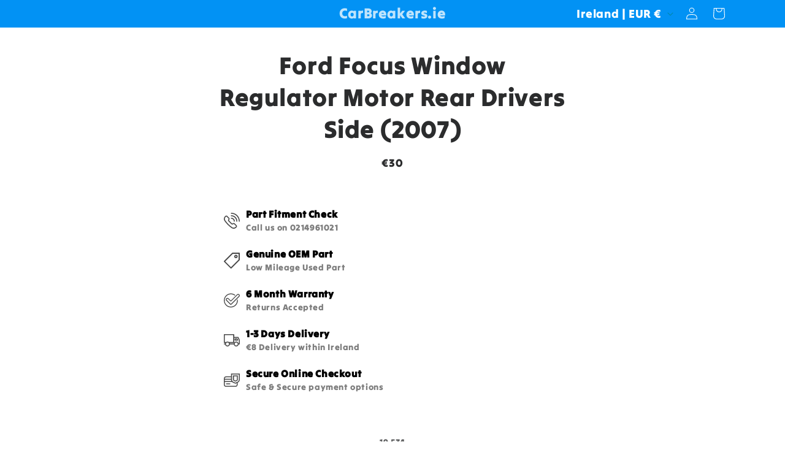

--- FILE ---
content_type: text/html; charset=utf-8
request_url: https://www.google.com/recaptcha/api2/aframe
body_size: 267
content:
<!DOCTYPE HTML><html><head><meta http-equiv="content-type" content="text/html; charset=UTF-8"></head><body><script nonce="pJQpnqii6SZpTI1MOGnKWg">/** Anti-fraud and anti-abuse applications only. See google.com/recaptcha */ try{var clients={'sodar':'https://pagead2.googlesyndication.com/pagead/sodar?'};window.addEventListener("message",function(a){try{if(a.source===window.parent){var b=JSON.parse(a.data);var c=clients[b['id']];if(c){var d=document.createElement('img');d.src=c+b['params']+'&rc='+(localStorage.getItem("rc::a")?sessionStorage.getItem("rc::b"):"");window.document.body.appendChild(d);sessionStorage.setItem("rc::e",parseInt(sessionStorage.getItem("rc::e")||0)+1);localStorage.setItem("rc::h",'1768370705512');}}}catch(b){}});window.parent.postMessage("_grecaptcha_ready", "*");}catch(b){}</script></body></html>

--- FILE ---
content_type: image/svg+xml
request_url: https://d2kmd27hg6le17.cloudfront.net/storefront_api/icons/24af004b-4f91-4430-b9a1-a567eb0731b8?color=rgba(72,%2072,%2072,%201)
body_size: 585
content:
<?xml version="1.0" encoding="iso-8859-1"?>
<!-- Generator: Adobe Illustrator 19.0.0, SVG Export Plug-In . SVG Version: 6.00 Build 0)  -->
<svg xmlns="http://www.w3.org/2000/svg" xmlns:xlink="http://www.w3.org/1999/xlink" version="1.1" id="Layer_1" x="0px" y="0px" viewBox="0 0 512 512" style="enable-background:new 0 0 512 512;" xml:space="preserve" fill="rgba(72, 72, 72, 1)">
<g>
	<g>
		<path d="M449.716,239.842c-0.543-7.535-7.082-13.191-14.628-12.661c-7.536,0.543-13.204,7.092-12.662,14.628    c0.337,4.655,0.506,9.431,0.506,14.191c0,109.061-88.726,197.787-197.786,197.787C116.086,453.787,27.36,365.06,27.36,256    S116.086,58.214,225.147,58.214c43.191,0,84.21,13.668,118.62,39.525c6.041,4.538,14.615,3.321,19.154-2.718    c4.54-6.04,3.323-14.616-2.717-19.154c-39.189-29.447-85.891-45.012-135.058-45.012C101.001,30.854,0,131.855,0,256    s101.001,225.145,225.147,225.145S450.292,380.146,450.292,256C450.292,250.586,450.097,245.15,449.716,239.842z"/>
	</g>
</g>
<g>
	<g>
		<path d="M496.395,61.77c-20.808-20.807-54.666-20.807-75.474,0l-197.11,197.108l-69.874-69.875    c-20.808-20.807-54.666-20.807-75.474,0c-20.808,20.808-20.808,54.666,0,75.474l120.341,120.341    c6.895,6.895,15.951,10.342,25.007,10.342c9.057,0,18.113-3.447,25.008-10.342l247.576-247.576    C517.201,116.435,517.201,82.579,496.395,61.77z M477.049,117.897L229.472,365.475c-3.12,3.12-8.2,3.12-11.32,0L97.811,245.133    c-10.141-10.141-10.141-26.64,0-36.781c5.07-5.072,11.729-7.606,18.39-7.606s13.321,2.535,18.39,7.606l71.882,71.882    c4.632,4.631,10.791,7.181,17.339,7.181c6.551,0,12.71-2.551,17.341-7.182L440.268,81.116c10.138-10.141,26.64-10.141,36.781,0    C487.189,91.257,487.189,107.756,477.049,117.897z"/>
	</g>
</g>
<g>
</g>
<g>
</g>
<g>
</g>
<g>
</g>
<g>
</g>
<g>
</g>
<g>
</g>
<g>
</g>
<g>
</g>
<g>
</g>
<g>
</g>
<g>
</g>
<g>
</g>
<g>
</g>
<g>
</g>
</svg>
